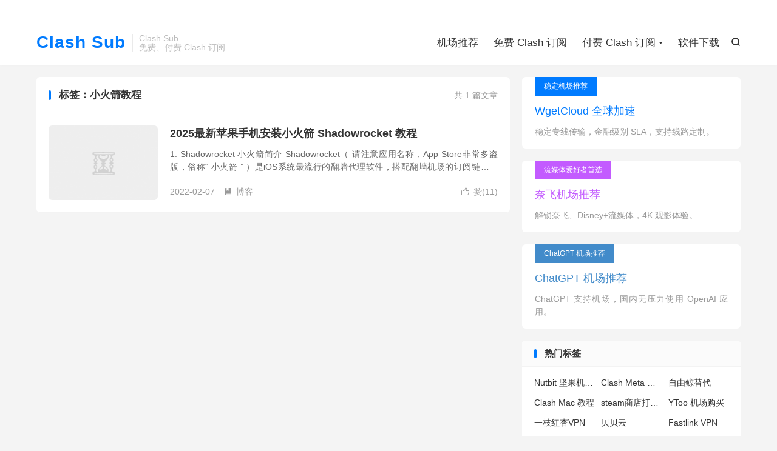

--- FILE ---
content_type: text/html; charset=UTF-8
request_url: https://clashvpn.org/tag/%E5%B0%8F%E7%81%AB%E7%AE%AD%E6%95%99%E7%A8%8B/
body_size: 7919
content:
<!DOCTYPE HTML><html lang="zh-CN" ><head><meta charset="UTF-8"><meta http-equiv="X-UA-Compatible" content="IE=edge"><meta name="viewport" content="width=device-width, initial-scale=1.0"><meta name="apple-mobile-web-app-title" content="Clash Sub"><meta http-equiv="Cache-Control" content="no-siteapp"><title>小火箭教程-Clash Sub</title><meta name='robots' content='max-image-preview:large' /><link rel='dns-prefetch' href='//www.googletagmanager.com' /><link data-optimized="2" rel="stylesheet" href="https://clashvpn.org/wp-content/litespeed/css/1cdd0566ee7b5f89dc7b5d57e2c78c71.css?ver=7e87c" /> <script type="text/javascript" src="https://clashvpn.org/wp-content/themes/dux/assets/js/libs/jquery.min.js?ver=9.3" id="jquery-js"></script> 
 <script type="litespeed/javascript" data-src="https://www.googletagmanager.com/gtag/js?id=GT-MQB4W2R" id="google_gtagjs-js"></script> <script id="google_gtagjs-js-after" type="litespeed/javascript">window.dataLayer=window.dataLayer||[];function gtag(){dataLayer.push(arguments)}
gtag("set","linker",{"domains":["clashvpn.org"]});gtag("js",new Date());gtag("set","developer_id.dZTNiMT",!0);gtag("config","GT-MQB4W2R")</script> <link rel="https://api.w.org/" href="https://clashvpn.org/wp-json/" /><link rel="alternate" title="JSON" type="application/json" href="https://clashvpn.org/wp-json/wp/v2/tags/61" /><meta name="generator" content="Site Kit by Google 1.168.0" /><meta name="keywords" content="小火箭教程"><meta name="google-site-verification" content="yAd-fDtm5cTFOCQ0TMZ6IwZgxcNHDplqQfdlyiLa5OU"><link rel="icon" href="https://clashvpn.org/wp-content/uploads/2024/07/ClashSub-机场推荐博客-favicon-150x150.webp" sizes="32x32" /><link rel="icon" href="https://clashvpn.org/wp-content/uploads/2024/07/ClashSub-机场推荐博客-favicon-300x300.webp" sizes="192x192" /><link rel="apple-touch-icon" href="https://clashvpn.org/wp-content/uploads/2024/07/ClashSub-机场推荐博客-favicon-300x300.webp" /><meta name="msapplication-TileImage" content="https://clashvpn.org/wp-content/uploads/2024/07/ClashSub-机场推荐博客-favicon-300x300.webp" /><link rel="shortcut icon" href="https://clashvpn.org/favicon.ico"></head><body class="archive tag tag-61 wp-theme-dux home m-excerpt-cat m-excerpt-desc site-layout-2 text-justify-on m-sidebar"><header class="header"><div class="container"><div class="logo logo-text"><a href="https://clashvpn.org" title="Clash Sub | 机场推荐">Clash Sub</a></div><div class="brand">Clash Sub<br>免费、付费 Clash 订阅</div><div class="navto-search search-show"><i class="tbfa">&#xe611;</i></div><ul class="site-nav site-navbar"><li><a href="https://clashvpn.org/">机场推荐</a></li><li><a href="https://clashvpn.org/free-subscribe/">免费 Clash 订阅</a></li><li class="menu-item-has-children"><a href="https://clashvpn.org/purchasing-subscribe/">付费 Clash 订阅</a><ul class="sub-menu"><li><a href="https://clashvpn.org/steady-proxy-recommend/">稳定机场推荐</a></li><li><a href="https://clashvpn.org/well-known-proxy-recommend/">老牌机场推荐</a></li><li><a href="https://clashvpn.org/cheap-proxy-recommend/">便宜机场推荐</a></li></ul></li><li><a href="https://clashvpn.org/download/">软件下载</a></li></ul><div class="topbar"><ul class="site-nav topmenu"></ul></div></div></header><div class="m-icon-nav">
<i class="tbfa">&#xe612;</i>
<i class="tbfa">&#xe606;</i></div><div class="site-search"><div class="container"><form method="get" class="site-search-form" action="https://clashvpn.org/">
<input class="search-input" name="s" type="text" placeholder="输入关键字" value="" required="required">
<button class="search-btn" type="submit"><i class="tbfa">&#xe611;</i></button></form></div></div><section class="container"><div class="content-wrap"><div class="content"><div class="catleader"><div class="-r">共 1 篇文章</div><h1>标签：小火箭教程</h1></div><article class="excerpt excerpt-1"><a target="_blank" class="focus" href="https://clashvpn.org/how-to-install-shadowrocket-on-iphone/"><img data-src="https://clashvpn.org/wp-content/uploads/2022/02/shadowrocket-小火箭.jpg" alt="2025最新苹果手机安装小火箭 Shadowrocket 教程-Clash Sub" src="https://clashvpn.org/wp-content/themes/dux/assets/img/thumbnail.png" class="thumb"></a><header><h2><a target="_blank" href="https://clashvpn.org/how-to-install-shadowrocket-on-iphone/" title="2025最新苹果手机安装小火箭 Shadowrocket 教程-Clash Sub">2025最新苹果手机安装小火箭 Shadowrocket 教程</a></h2></header><p class="note">1. Shadowrocket 小火箭简介 Shadowrocket（ 请注意应用名称，App Store非常多盗版，俗称“ 小火箭 ” ）是iOS系统最流行的翻墙代理软件，搭配翻墙机场的订阅链接使用，如果是自建翻墙节点，也可以通过扫描节点...</p><div class="meta"><a href="javascript:;" etap="like" class="post-like" data-pid="2115"><i class="tbfa">&#xe64c;</i>赞(<span>11</span>)</a><time>2022-02-07</time><a class="cat" href="https://clashvpn.org/latest/"><i class="tbfa">&#xe60e;</i>博客</a></div></article></div></div><div class="sidebar"><div class="widget-on-phone widget widget_ui_textorbui"><a class="style05" href="https://clashvpn.org/how-about-gacloud-vpn/" target="_blank"><strong>稳定机场推荐</strong><h2>WgetCloud 全球加速</h2><p>稳定专线传输，金融级别 SLA，支持线路定制。</p></a></div><div class="widget-on-phone widget widget_ui_textorbui"><a class="style04" href="https://clashvpn.org/netflix-unblock-vpn-services/" target="_blank"><strong>流媒体爱好者首选</strong><h2>奈飞机场推荐</h2><p>解锁奈飞、Disney+流媒体，4K 观影体验。</p></a></div><div class="widget-on-phone widget widget_ui_textorbui"><a class="style01" href="https://clashvpn.org/chatgpt-unlock/" target="_blank"><strong>ChatGPT 机场推荐</strong><h2>ChatGPT 机场推荐</h2><p>ChatGPT 支持机场，国内无压力使用 OpenAI 应用。</p></a></div><div class="widget widget_ui_tags"><h3>热门标签</h3><div class="items"><a href="https://clashvpn.org/tag/nutbit-%e5%9d%9a%e6%9e%9c%e6%9c%ba%e5%9c%ba%e8%af%84%e6%b5%8b/" title="Nutbit 坚果机场评测">Nutbit 坚果机场评测</a><a href="https://clashvpn.org/tag/clash-meta-%e8%8a%82%e7%82%b9/" title="Clash Meta 节点">Clash Meta 节点</a><a href="https://clashvpn.org/tag/%e8%87%aa%e7%94%b1%e9%b2%b8%e6%9b%bf%e4%bb%a3/" title="自由鲸替代">自由鲸替代</a><a href="https://clashvpn.org/tag/clash-mac-%e6%95%99%e7%a8%8b/" title="Clash Mac 教程">Clash Mac 教程</a><a href="https://clashvpn.org/tag/steam%e5%95%86%e5%ba%97%e6%89%93%e4%b8%8d%e5%bc%80/" title="steam商店打不开">steam商店打不开</a><a href="https://clashvpn.org/tag/ytoo-%e6%9c%ba%e5%9c%ba%e8%b4%ad%e4%b9%b0/" title="YToo 机场购买">YToo 机场购买</a><a href="https://clashvpn.org/tag/%e4%b8%80%e6%9e%9d%e7%ba%a2%e6%9d%8fvpn/" title="一枝红杏VPN">一枝红杏VPN</a><a href="https://clashvpn.org/tag/%e8%b4%9d%e8%b4%9d%e4%ba%91/" title="贝贝云">贝贝云</a><a href="https://clashvpn.org/tag/fastlink-vpn/" title="Fastlink VPN">Fastlink VPN</a><a href="https://clashvpn.org/tag/%e4%bc%81%e4%b8%9a%e7%bf%bb%e5%a2%99vpn%e6%8e%a8%e8%8d%90/" title="企业翻墙VPN推荐">企业翻墙VPN推荐</a><a href="https://clashvpn.org/tag/sayss-vpn/" title="SaySS VPN">SaySS VPN</a><a href="https://clashvpn.org/tag/%e8%b6%85%e7%ba%a7%e8%b7%91%e8%bd%a6-%e8%b7%91%e8%b7%af/" title="超级跑车 跑路">超级跑车 跑路</a><a href="https://clashvpn.org/tag/%e7%be%8e%e5%9b%bdvpn/" title="美国VPN">美国VPN</a><a href="https://clashvpn.org/tag/clash-%e6%9c%ba%e5%9c%ba%e4%be%bf%e5%ae%9c/" title="Clash 机场便宜">Clash 机场便宜</a><a href="https://clashvpn.org/tag/clash-%e4%be%bf%e5%ae%9c%e6%9c%ba%e5%9c%ba/" title="Clash 便宜机场">Clash 便宜机场</a><a href="https://clashvpn.org/tag/%e9%80%9f%e8%9b%99%e4%ba%91%e8%af%84%e6%b5%8b/" title="速蛙云评测">速蛙云评测</a><a href="https://clashvpn.org/tag/apple-tv-%e5%ae%89%e8%a3%85-surge/" title="Apple TV 安装 Surge">Apple TV 安装 Surge</a><a href="https://clashvpn.org/tag/byg-cloud/" title="BYG Cloud">BYG Cloud</a><a href="https://clashvpn.org/tag/clash-%e6%9c%ba%e5%9c%ba%e6%8e%92%e5%90%8d/" title="Clash 机场排名">Clash 机场排名</a><a href="https://clashvpn.org/tag/%e8%ae%a2%e9%98%85%e8%bd%ac%e6%8d%a2%e7%bd%91%e7%ab%99/" title="订阅转换网站">订阅转换网站</a><a href="https://clashvpn.org/tag/any-connect-vpn-%e7%bf%bb%e5%a2%99/" title="Any Connect VPN 翻墙">Any Connect VPN 翻墙</a><a href="https://clashvpn.org/tag/%e6%ac%a1%e5%85%83%e9%93%be%e6%8e%a5/" title="次元链接">次元链接</a><a href="https://clashvpn.org/tag/okanc-vpn/" title="OKANC VPN">OKANC VPN</a><a href="https://clashvpn.org/tag/ssrdog-%e6%80%8e%e4%b9%88%e6%a0%b7/" title="SSRDOG 怎么样">SSRDOG 怎么样</a><a href="https://clashvpn.org/tag/sing-box-%e6%9c%ba%e5%9c%ba%e6%8e%a8%e8%8d%90/" title="sing-box 机场推荐">sing-box 机场推荐</a><a href="https://clashvpn.org/tag/%e4%ba%94%e6%a0%91%e4%ba%91%e6%9c%ba%e5%9c%ba/" title="五树云机场">五树云机场</a><a href="https://clashvpn.org/tag/5%e5%85%83%e6%9c%ba%e5%9c%ba/" title="5元机场">5元机场</a><a href="https://clashvpn.org/tag/vpn-%e5%92%8c%e6%9c%ba%e5%9c%ba%e5%8c%ba%e5%88%ab/" title="VPN 和机场区别">VPN 和机场区别</a><a href="https://clashvpn.org/tag/%e6%9c%ba%e5%9c%ba%e8%a7%a3%e9%94%81%e6%b5%81%e5%aa%92%e4%bd%93/" title="机场解锁流媒体">机场解锁流媒体</a><a href="https://clashvpn.org/tag/ps5-%e7%bf%bb%e5%a2%99/" title="PS5 翻墙">PS5 翻墙</a></div></div></div></section><footer class="footer"><div class="container"><p>&copy; 2025 &nbsp; <a href="https://clashvpn.org">Clash Sub</a> &nbsp; <a href="https://clashvpn.org/about-me/">关于本站</a> <a href="https://clashvpn.org/sitemap.xml">网站地图</a></p></div></footer> <script>window.TBUI={"www":"https:\/\/clashvpn.org","uri":"https:\/\/clashvpn.org\/wp-content\/themes\/dux","ajaxurl":"https:\/\/clashvpn.org\/wp-admin\/admin-ajax.php","ver":"9.3","roll":"1 2","copyoff":0,"ajaxpager":"0","fullimage":"1","captcha":0,"captcha_comment":1,"captcha_login":0,"captcha_register":0,"table_scroll_m":1,"table_scroll_w":"800","pre_color":1,"pre_copy":1,"lang":{"copy":"\u590d\u5236","copy_success":"\u5df2\u590d\u5236","comment_loading":"\u8bc4\u8bba\u63d0\u4ea4\u4e2d...","comment_cancel_edit":"\u53d6\u6d88\u7f16\u8f91","loadmore":"\u52a0\u8f7d\u66f4\u591a","like_login":"\u70b9\u8d5e\u8bf7\u5148\u767b\u5f55","liked":"\u4f60\u5df2\u8d5e\uff01","delete_post":"\u786e\u5b9a\u5220\u9664\u8fd9\u4e2a\u6587\u7ae0\u5417\uff1f","read_post_all":"\u70b9\u51fb\u9605\u8bfb\u4f59\u4e0b\u5168\u6587","copy_wechat":"\u5fae\u4fe1\u53f7\u5df2\u590d\u5236","sign_password_less":"\u5bc6\u7801\u592a\u77ed\uff0c\u81f3\u5c116\u4f4d","sign_username_none":"\u7528\u6237\u540d\u4e0d\u80fd\u4e3a\u7a7a","sign_email_error":"\u90ae\u7bb1\u683c\u5f0f\u9519\u8bef","sign_vcode_loading":"\u9a8c\u8bc1\u7801\u83b7\u53d6\u4e2d","sign_vcode_new":" \u79d2\u91cd\u65b0\u83b7\u53d6"},"turnstile_key":""}</script> <script type="speculationrules">{"prefetch":[{"source":"document","where":{"and":[{"href_matches":"/*"},{"not":{"href_matches":["/wp-*.php","/wp-admin/*","/wp-content/uploads/*","/wp-content/*","/wp-content/plugins/*","/wp-content/themes/dux/*","/*\\?(.+)"]}},{"not":{"selector_matches":"a[rel~=\"nofollow\"]"}},{"not":{"selector_matches":".no-prefetch, .no-prefetch a"}}]},"eagerness":"conservative"}]}</script> <script data-no-optimize="1">window.lazyLoadOptions=Object.assign({},{threshold:300},window.lazyLoadOptions||{});!function(t,e){"object"==typeof exports&&"undefined"!=typeof module?module.exports=e():"function"==typeof define&&define.amd?define(e):(t="undefined"!=typeof globalThis?globalThis:t||self).LazyLoad=e()}(this,function(){"use strict";function e(){return(e=Object.assign||function(t){for(var e=1;e<arguments.length;e++){var n,a=arguments[e];for(n in a)Object.prototype.hasOwnProperty.call(a,n)&&(t[n]=a[n])}return t}).apply(this,arguments)}function o(t){return e({},at,t)}function l(t,e){return t.getAttribute(gt+e)}function c(t){return l(t,vt)}function s(t,e){return function(t,e,n){e=gt+e;null!==n?t.setAttribute(e,n):t.removeAttribute(e)}(t,vt,e)}function i(t){return s(t,null),0}function r(t){return null===c(t)}function u(t){return c(t)===_t}function d(t,e,n,a){t&&(void 0===a?void 0===n?t(e):t(e,n):t(e,n,a))}function f(t,e){et?t.classList.add(e):t.className+=(t.className?" ":"")+e}function _(t,e){et?t.classList.remove(e):t.className=t.className.replace(new RegExp("(^|\\s+)"+e+"(\\s+|$)")," ").replace(/^\s+/,"").replace(/\s+$/,"")}function g(t){return t.llTempImage}function v(t,e){!e||(e=e._observer)&&e.unobserve(t)}function b(t,e){t&&(t.loadingCount+=e)}function p(t,e){t&&(t.toLoadCount=e)}function n(t){for(var e,n=[],a=0;e=t.children[a];a+=1)"SOURCE"===e.tagName&&n.push(e);return n}function h(t,e){(t=t.parentNode)&&"PICTURE"===t.tagName&&n(t).forEach(e)}function a(t,e){n(t).forEach(e)}function m(t){return!!t[lt]}function E(t){return t[lt]}function I(t){return delete t[lt]}function y(e,t){var n;m(e)||(n={},t.forEach(function(t){n[t]=e.getAttribute(t)}),e[lt]=n)}function L(a,t){var o;m(a)&&(o=E(a),t.forEach(function(t){var e,n;e=a,(t=o[n=t])?e.setAttribute(n,t):e.removeAttribute(n)}))}function k(t,e,n){f(t,e.class_loading),s(t,st),n&&(b(n,1),d(e.callback_loading,t,n))}function A(t,e,n){n&&t.setAttribute(e,n)}function O(t,e){A(t,rt,l(t,e.data_sizes)),A(t,it,l(t,e.data_srcset)),A(t,ot,l(t,e.data_src))}function w(t,e,n){var a=l(t,e.data_bg_multi),o=l(t,e.data_bg_multi_hidpi);(a=nt&&o?o:a)&&(t.style.backgroundImage=a,n=n,f(t=t,(e=e).class_applied),s(t,dt),n&&(e.unobserve_completed&&v(t,e),d(e.callback_applied,t,n)))}function x(t,e){!e||0<e.loadingCount||0<e.toLoadCount||d(t.callback_finish,e)}function M(t,e,n){t.addEventListener(e,n),t.llEvLisnrs[e]=n}function N(t){return!!t.llEvLisnrs}function z(t){if(N(t)){var e,n,a=t.llEvLisnrs;for(e in a){var o=a[e];n=e,o=o,t.removeEventListener(n,o)}delete t.llEvLisnrs}}function C(t,e,n){var a;delete t.llTempImage,b(n,-1),(a=n)&&--a.toLoadCount,_(t,e.class_loading),e.unobserve_completed&&v(t,n)}function R(i,r,c){var l=g(i)||i;N(l)||function(t,e,n){N(t)||(t.llEvLisnrs={});var a="VIDEO"===t.tagName?"loadeddata":"load";M(t,a,e),M(t,"error",n)}(l,function(t){var e,n,a,o;n=r,a=c,o=u(e=i),C(e,n,a),f(e,n.class_loaded),s(e,ut),d(n.callback_loaded,e,a),o||x(n,a),z(l)},function(t){var e,n,a,o;n=r,a=c,o=u(e=i),C(e,n,a),f(e,n.class_error),s(e,ft),d(n.callback_error,e,a),o||x(n,a),z(l)})}function T(t,e,n){var a,o,i,r,c;t.llTempImage=document.createElement("IMG"),R(t,e,n),m(c=t)||(c[lt]={backgroundImage:c.style.backgroundImage}),i=n,r=l(a=t,(o=e).data_bg),c=l(a,o.data_bg_hidpi),(r=nt&&c?c:r)&&(a.style.backgroundImage='url("'.concat(r,'")'),g(a).setAttribute(ot,r),k(a,o,i)),w(t,e,n)}function G(t,e,n){var a;R(t,e,n),a=e,e=n,(t=Et[(n=t).tagName])&&(t(n,a),k(n,a,e))}function D(t,e,n){var a;a=t,(-1<It.indexOf(a.tagName)?G:T)(t,e,n)}function S(t,e,n){var a;t.setAttribute("loading","lazy"),R(t,e,n),a=e,(e=Et[(n=t).tagName])&&e(n,a),s(t,_t)}function V(t){t.removeAttribute(ot),t.removeAttribute(it),t.removeAttribute(rt)}function j(t){h(t,function(t){L(t,mt)}),L(t,mt)}function F(t){var e;(e=yt[t.tagName])?e(t):m(e=t)&&(t=E(e),e.style.backgroundImage=t.backgroundImage)}function P(t,e){var n;F(t),n=e,r(e=t)||u(e)||(_(e,n.class_entered),_(e,n.class_exited),_(e,n.class_applied),_(e,n.class_loading),_(e,n.class_loaded),_(e,n.class_error)),i(t),I(t)}function U(t,e,n,a){var o;n.cancel_on_exit&&(c(t)!==st||"IMG"===t.tagName&&(z(t),h(o=t,function(t){V(t)}),V(o),j(t),_(t,n.class_loading),b(a,-1),i(t),d(n.callback_cancel,t,e,a)))}function $(t,e,n,a){var o,i,r=(i=t,0<=bt.indexOf(c(i)));s(t,"entered"),f(t,n.class_entered),_(t,n.class_exited),o=t,i=a,n.unobserve_entered&&v(o,i),d(n.callback_enter,t,e,a),r||D(t,n,a)}function q(t){return t.use_native&&"loading"in HTMLImageElement.prototype}function H(t,o,i){t.forEach(function(t){return(a=t).isIntersecting||0<a.intersectionRatio?$(t.target,t,o,i):(e=t.target,n=t,a=o,t=i,void(r(e)||(f(e,a.class_exited),U(e,n,a,t),d(a.callback_exit,e,n,t))));var e,n,a})}function B(e,n){var t;tt&&!q(e)&&(n._observer=new IntersectionObserver(function(t){H(t,e,n)},{root:(t=e).container===document?null:t.container,rootMargin:t.thresholds||t.threshold+"px"}))}function J(t){return Array.prototype.slice.call(t)}function K(t){return t.container.querySelectorAll(t.elements_selector)}function Q(t){return c(t)===ft}function W(t,e){return e=t||K(e),J(e).filter(r)}function X(e,t){var n;(n=K(e),J(n).filter(Q)).forEach(function(t){_(t,e.class_error),i(t)}),t.update()}function t(t,e){var n,a,t=o(t);this._settings=t,this.loadingCount=0,B(t,this),n=t,a=this,Y&&window.addEventListener("online",function(){X(n,a)}),this.update(e)}var Y="undefined"!=typeof window,Z=Y&&!("onscroll"in window)||"undefined"!=typeof navigator&&/(gle|ing|ro)bot|crawl|spider/i.test(navigator.userAgent),tt=Y&&"IntersectionObserver"in window,et=Y&&"classList"in document.createElement("p"),nt=Y&&1<window.devicePixelRatio,at={elements_selector:".lazy",container:Z||Y?document:null,threshold:300,thresholds:null,data_src:"src",data_srcset:"srcset",data_sizes:"sizes",data_bg:"bg",data_bg_hidpi:"bg-hidpi",data_bg_multi:"bg-multi",data_bg_multi_hidpi:"bg-multi-hidpi",data_poster:"poster",class_applied:"applied",class_loading:"litespeed-loading",class_loaded:"litespeed-loaded",class_error:"error",class_entered:"entered",class_exited:"exited",unobserve_completed:!0,unobserve_entered:!1,cancel_on_exit:!0,callback_enter:null,callback_exit:null,callback_applied:null,callback_loading:null,callback_loaded:null,callback_error:null,callback_finish:null,callback_cancel:null,use_native:!1},ot="src",it="srcset",rt="sizes",ct="poster",lt="llOriginalAttrs",st="loading",ut="loaded",dt="applied",ft="error",_t="native",gt="data-",vt="ll-status",bt=[st,ut,dt,ft],pt=[ot],ht=[ot,ct],mt=[ot,it,rt],Et={IMG:function(t,e){h(t,function(t){y(t,mt),O(t,e)}),y(t,mt),O(t,e)},IFRAME:function(t,e){y(t,pt),A(t,ot,l(t,e.data_src))},VIDEO:function(t,e){a(t,function(t){y(t,pt),A(t,ot,l(t,e.data_src))}),y(t,ht),A(t,ct,l(t,e.data_poster)),A(t,ot,l(t,e.data_src)),t.load()}},It=["IMG","IFRAME","VIDEO"],yt={IMG:j,IFRAME:function(t){L(t,pt)},VIDEO:function(t){a(t,function(t){L(t,pt)}),L(t,ht),t.load()}},Lt=["IMG","IFRAME","VIDEO"];return t.prototype={update:function(t){var e,n,a,o=this._settings,i=W(t,o);{if(p(this,i.length),!Z&&tt)return q(o)?(e=o,n=this,i.forEach(function(t){-1!==Lt.indexOf(t.tagName)&&S(t,e,n)}),void p(n,0)):(t=this._observer,o=i,t.disconnect(),a=t,void o.forEach(function(t){a.observe(t)}));this.loadAll(i)}},destroy:function(){this._observer&&this._observer.disconnect(),K(this._settings).forEach(function(t){I(t)}),delete this._observer,delete this._settings,delete this.loadingCount,delete this.toLoadCount},loadAll:function(t){var e=this,n=this._settings;W(t,n).forEach(function(t){v(t,e),D(t,n,e)})},restoreAll:function(){var e=this._settings;K(e).forEach(function(t){P(t,e)})}},t.load=function(t,e){e=o(e);D(t,e)},t.resetStatus=function(t){i(t)},t}),function(t,e){"use strict";function n(){e.body.classList.add("litespeed_lazyloaded")}function a(){console.log("[LiteSpeed] Start Lazy Load"),o=new LazyLoad(Object.assign({},t.lazyLoadOptions||{},{elements_selector:"[data-lazyloaded]",callback_finish:n})),i=function(){o.update()},t.MutationObserver&&new MutationObserver(i).observe(e.documentElement,{childList:!0,subtree:!0,attributes:!0})}var o,i;t.addEventListener?t.addEventListener("load",a,!1):t.attachEvent("onload",a)}(window,document);</script><script data-no-optimize="1">window.litespeed_ui_events=window.litespeed_ui_events||["mouseover","click","keydown","wheel","touchmove","touchstart"];var urlCreator=window.URL||window.webkitURL;function litespeed_load_delayed_js_force(){console.log("[LiteSpeed] Start Load JS Delayed"),litespeed_ui_events.forEach(e=>{window.removeEventListener(e,litespeed_load_delayed_js_force,{passive:!0})}),document.querySelectorAll("iframe[data-litespeed-src]").forEach(e=>{e.setAttribute("src",e.getAttribute("data-litespeed-src"))}),"loading"==document.readyState?window.addEventListener("DOMContentLoaded",litespeed_load_delayed_js):litespeed_load_delayed_js()}litespeed_ui_events.forEach(e=>{window.addEventListener(e,litespeed_load_delayed_js_force,{passive:!0})});async function litespeed_load_delayed_js(){let t=[];for(var d in document.querySelectorAll('script[type="litespeed/javascript"]').forEach(e=>{t.push(e)}),t)await new Promise(e=>litespeed_load_one(t[d],e));document.dispatchEvent(new Event("DOMContentLiteSpeedLoaded")),window.dispatchEvent(new Event("DOMContentLiteSpeedLoaded"))}function litespeed_load_one(t,e){console.log("[LiteSpeed] Load ",t);var d=document.createElement("script");d.addEventListener("load",e),d.addEventListener("error",e),t.getAttributeNames().forEach(e=>{"type"!=e&&d.setAttribute("data-src"==e?"src":e,t.getAttribute(e))});let a=!(d.type="text/javascript");!d.src&&t.textContent&&(d.src=litespeed_inline2src(t.textContent),a=!0),t.after(d),t.remove(),a&&e()}function litespeed_inline2src(t){try{var d=urlCreator.createObjectURL(new Blob([t.replace(/^(?:<!--)?(.*?)(?:-->)?$/gm,"$1")],{type:"text/javascript"}))}catch(e){d="data:text/javascript;base64,"+btoa(t.replace(/^(?:<!--)?(.*?)(?:-->)?$/gm,"$1"))}return d}</script><script data-optimized="1" type="litespeed/javascript" data-src="https://clashvpn.org/wp-content/litespeed/js/b6f79879d10040f8d02fd9034453d7be.js?ver=7e87c"></script></body></html>
<!-- Page optimized by LiteSpeed Cache @2025-12-23 06:56:15 -->

<!-- Page cached by LiteSpeed Cache 7.7 on 2025-12-22 22:56:15 -->